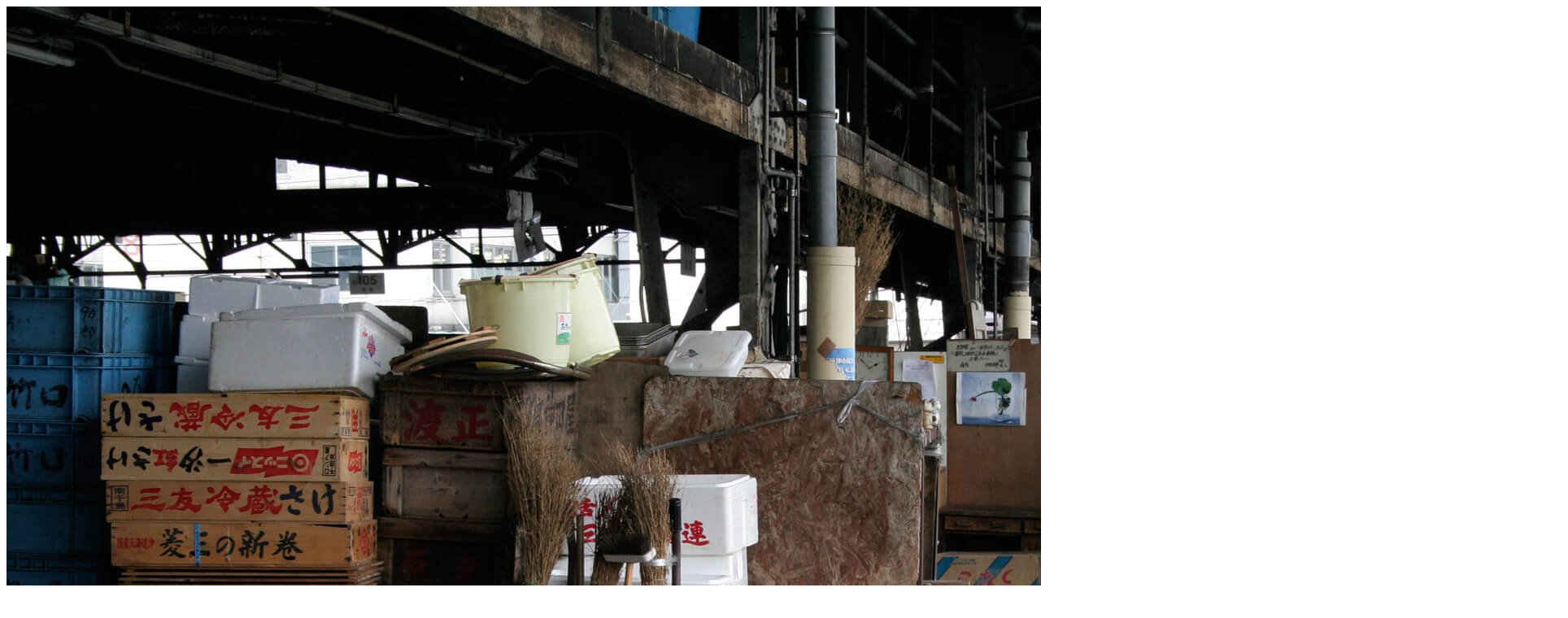

--- FILE ---
content_type: text/html; charset=UTF-8
request_url: https://lehwald-fotografie.de/2016/02/13/tsukiji-market/_mg_5810/
body_size: -66
content:
<img src="https://lehwald-fotografie.de/wp-content/uploads/2016/02/MG_5810.jpg" alt="">